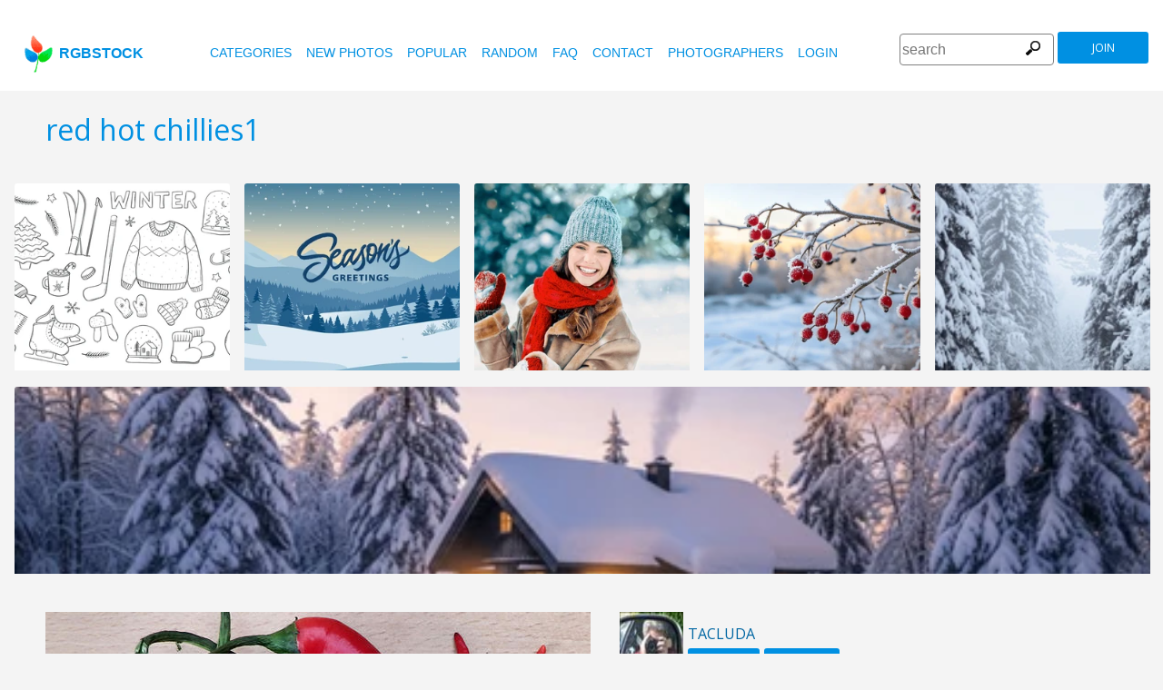

--- FILE ---
content_type: text/html
request_url: https://www.rgbstock.com/photo/ogCRi4E/red+hot+chillies1
body_size: 7341
content:
<!DOCTYPE html>

<html lang="en">
    <head>
		<meta property="og:image" content="https://b.rgbimg.com/cache1vhMGI/users/t/ta/tacluda/600/ogCRi4E.jpg" />
		<meta property="og:image:url" content="https://b.rgbimg.com/cache1vhMGI/users/t/ta/tacluda/600/ogCRi4E.jpg" />
		<meta property="og:image:type" content="image/jpeg" />
		<meta property="og:image:width" content="600" />
		<meta property="og:image:height" content="300" />
		<meta property="og:title" content="Free stock photos - Rgbstock - Free stock images | red hot chillies1" />
		<meta property="og:url" content="https://www.rgbstock.com//photo/ogCRi4E/red+hot+chillies1" />
		<meta property="og:type" content="website" />
		<meta property="og:description" content="red hot chillies1: TACLUDA:mixed red hot chilli peppers: red hot chillies1: mixed red hot chilli peppers" /	>

        <title>red hot chillies1 | Free stock photos - Rgbstock - Free stock images |  TACLUDA | September - 06 - 2013 (15)</title>
        <link rel="stylesheet" href="/nrgb/css/">
        <link rel="canonical" href="https://www.rgbstock.com/photo/ogCRi4E/red+hot+chillies1">
        

<meta name="viewport" content="width=device-width, minimum-scale=1.0">
<meta http-equiv="content-type" content="text/html; charset=utf-8" />
<meta name="Keywords" content="random free stock photos, free stock images, photo, photos, free, stock, stock photo, stockphoto, stock photos,image, images, graphic, design, photography, free high quality photos, vector graphic, vectors, photo search, free images, free pictures, royalty free, royalty-free, stock photography, stock images, photo sharing">
<meta name="Description" content="red hot chillies1, mixed red hot chilli peppers Download totally free stock photos from Rgbstock. More than 110,000 stock photos and stock images online. Free account." >
<meta name="msapplication-TileColor" content="#ffffff"/>
<meta name="msapplication-TileImage" content="/img/logo_w8.png"/>
<link rel="icon"  href="/img/logo_w8.png" />

<link rel="alternate" hreflang="pl" href="http://www.rgbstock.pl/photo/ogCRi4E/red+hot+chillies1">
<link rel="alternate" hreflang="nl" href="http://www.rgbstock.nl/photo/ogCRi4E/red+hot+chillies1">
<link rel="alternate" hreflang="es" href="http://www.rgbstock.es/photo/ogCRi4E/red+hot+chillies1">
<link rel="alternate" hreflang="de" href="http://www.rgbstock.de/photo/ogCRi4E/red+hot+chillies1">
<link rel="alternate" hreflang="ja" href="http://www.rgbstock.jp/photo/ogCRi4E/red+hot+chillies1">
<link rel="alternate" hreflang="pt" href="http://www.rgbstock.br.com/photo/ogCRi4E/red+hot+chillies1">
<link rel="alternate" hreflang="en" href="http://www.rgbstock.com/photo/ogCRi4E/red+hot+chillies1">
<link rel="alternate" hreflang="x-default" href="http://www.rgbstock.com/photo/ogCRi4E/red+hot+chillies1">

<link rel="search" href="/opensearch/opensearch.xml" type="application/opensearchdescription+xml" title="Rgbstock.com" />
<link rel="dns-prefetch" href="//a.rgbimg.com" />
<link rel="dns-prefetch" href="//b.rgbimg.com" />
<link rel="dns-prefetch" href="//l.rgbimg.com" />
<link rel="dns-prefetch" href="//m.rgbimg.com" />
<meta name="geo.placename" content="Germany" />
<meta name="geo.position" content="50.4779;12.3713" />
<meta name="geo.region" content="Germany" />
<meta name="ICBM" content="50.4779,12.3713" />

<link rel="alternate" type="application/rss+xml" title="RGBStock.com new stock photos" href="http://feeds.feedburner.com/Rgbstockcom-New" />
<link rel="alternate" type="application/rss+xml" title="RGBStock.com popular stock photos" href="http://feeds.feedburner.com/RGBStockcom-popular" />
<link href="https://fonts.googleapis.com/css?family=Open+Sans" rel="stylesheet">
<link href="https://fonts.googleapis.com/icon?family=Material+Icons" rel="stylesheet">
<script async src="https://pagead2.googlesyndication.com/pagead/js/adsbygoogle.js?client=ca-pub-8085413081854836" crossorigin="anonymous"></script>

<!-- %%application::apps/v2/default/pixel::start%% -->
<!-- %%application::apps/v2/default/adinclude::start%% -->
<!-- %%include::parts/googlecounter.html%% -->
<script>
// if(window.top == window.self) {
//     let saquraiapp=document.createElement('script');
//     saquraiapp.src='https://be.saqurai.nl/include/abbab552-ef19-46ff-ab5a-cbe2daab4c30/';
//     saquraiapp.type='text/javascript';
//     saquraiapp.defer=true;
//     document.getElementsByTagName('head').item(0).appendChild(saquraiapp);
// }
</script>

<script type="application/ld+json">
{
  "@context": "http://schema.org",
  "@type": "Organization",
  "name": "Rgbstock.com",
  "alternateName": "More than 110,000 stock photos totally free of charge",
  "url": "http://www.rgbstock.com",
 }
</script>
<script type="application/ld+json">
{
  "@context": "http://schema.org",
  "@type": "Organization",
  "url": "http://www.rgbstock.com",
  "logo": "http://www.rgbstock.com/nrgb/css/img/rgbstock-free-stock-photos.png"
}
</script>

        <script type="application/ld+json">
	{
	  "@context": "http://schema.org",
	  "@type": "WebSite",
	  "url": "http://www.rgbstock.com/photo/ogCRi4E/red+hot+chillies1",
	  "name": "Free stock photos - Rgbstock - Free stock images | red hot chillies1",
	   "author": {
	      "@type": "Person",
	      "name": "TACLUDA"
	    },
	  "description": "mixed red hot chilli peppers: red hot chillies1: mixed red hot chilli peppers",
	  "publisher": "TACLUDA",
	  "potentialAction": {
	    "@type": "SearchAction",
	    "target": "http://www.rgbstock.com/images/{search_term}",
	    "query-input": "required name=search_term",
        	"query":"red hot chillies1"}
	    }
	</script>

    <script src="https://contextual.media.net/dmedianet.js?cid=8CUBP54P4" async="async"></script>

    </head>

    <body class="generalpage">
        <div class="rgbtopbar"></div>
         <a href="/" class="logo">
              <img src="/nrgb/css/img/rgbstock-free-stock-photos.png" alt="Rgbstock: free stock photos" title="Rgbstock: free stock photos">rgbstock
          </a>
         
          <div class="topheader topheaderblue">
              <div class="topmenuhandler">
                <span></span>
                <span></span>
                <span></span>
                <span></span>
              </div>

              <div class="topmenu">
                <div class="linkbar">
  <p class="dezeniet"><span class="shwcookiepp"></span></p>
	<a class="link" href="/categories" title="categories">categories</a>
	<a class="link" href="/new" title="new photos">new photos</a>
	<a class="link" href="/mostdownloaded" title="popular">popular</a>
	<a class="link" href="/random" title="random">random</a>
	<a class="link" href="/faq" title="FAQ">FAQ</a>
	<a class="link" href="/contact" title="contact">contact</a>
	<a class="link" href="/photographers" title="photographers">photographers</a>
  <a class="link" href="/login" title="login">Login</a>
  <!-- <span class="linkbar-languages">
      <a href="https://www.rgbstock.com.br">BR</a>
      <a href="https://www.rgbstock.de">DE</a>
      <a href="https://www.rgbstock.com">EN</a>
      <a href="https://www.rgbstock.es">ES</a>
      <a href="https://www.rgbstock.es">NL</a>
      <a href="https://www.rgbstock.pl">PL</a>
  </span> -->

</div>
<div class="searchformdiv searchformanonymous">
      <form onSubmit="document.location = '/images/' + this.sfpht.value; return false;">
          <input class="respinp" id="phtr" name="sfpht" type="text" value="" placeholder="search">
          <input value="search" title="" class="button" type="submit">
      </form>
      <a href="/register" class="registerbutton registerbuttonanonymous">join</a>
</div>

              </div>
          </div>

        <div class="rgbcontainer-full">

		<div class="rgbcontainer">
           <h1>red hot chillies1</h1>
        </div>

        <div class="premium-photos frontpage-photos"  data-empty="true" id="frontpagephotos">
            <a class="sstck pre-sstck" href="#"><span class="loader"></span></a>
            <a class="sstck pre-sstck" href="#"><span class="loader"></span></a>
            <a class="sstck pre-sstck" href="#"><span class="loader"></span></a>
            <a class="sstck pre-sstck" href="#"><span class="loader"></span></a>
            <a class="sstck pre-sstck" href="#"><span class="loader"></span></a>
            <a class="sstck pre-sstck" href="#"><span class="loader"></span></a>
        </div>

        <div class="dezeniet">
        	<div class="thephotoid">ogCRi4E</div>
        	<div class="theusernamesource">TACLUDA</div>
        </div>

		<div class="rgbcontainer">
			<div class="editiframe"><div></div></div>
			<div class="registeredok">Welcome to Rgbstock. You can donwload this image now</div>
		</div>

		<div class="rgbcontainer">
		<div class="ph600left">


			<div class="edtpht2">
					
				</div>
			<div class="bimgz">
				
					<img class="mainimg mainimgH492 mainimgW600" data-photod="ogCRi4E" src="//b.rgbimg.com/cache1vhMGI/users/t/ta/tacluda/600/ogCRi4E.jpg" title="red hot chillies1: mixed red hot chilli peppers" alt="red hot chillies1: mixed red hot chilli peppers" border="0">
					<img class="absloginnow" src="[data-uri]" title="red hot chillies1: mixed red hot chilli peppers"  border="0">
				
			</div>

			<div class="row bbuttonrow">
				<a style="display:none" class="bbutton" title="download full size photo" href="https://www.rgbstock.com/filedownload/TACLUDA/ogCRi4E.jpg">download</a>

				<a  style="display:none" class="likebutton" data-label="like" data-id="ogCRi4E" title="like">like</a>

				<a style="display:none" class="likebutton" data-label="download" title="download">download</a>

			</div>

			<div class="numbers">
				<span><strong>120</strong>  <a href="/mostviewed/">views</a></span>
				<span><strong>15</strong> <a href="/mostdownloaded/">downloads</a></span>
				<span class="like" data-label="like"  data-image="ogCRi4E">
					<strong></strong> <a href="/mostliked/">likes</a>
				</span>

				<a href="https://www.pinterest.com/pin/create/button/?url=http%3A%2F%2Fwww.rgbstock.com%2Fphoto%2F%2FogCRi4E&media=http%3A%2F%2Fb.rgbimg.com%2Fcache1vhMGI%2Fusers%2Ft%2Fta%2Ftacluda%2F600%2FogCRi4E.jpg&description=red hot chillies1" class="pinterest600" title="Share on Pinterest" target="_blank">P</a>

				<a target="_blank" href="https://twitter.com/intent/tweet?text=I like to share this great free stock photo&url=red hot chillies1 http://www.rgbstock.com/photo/ogCRi4E" class="twitter600" title="Share on Twitter">T</a>


				<a target="_blank" href="https://www.facebook.com/sharer/sharer.php?u=http://www.rgbstock.com/photo/ogCRi4E/red+hot+chillies1/" class="facebook600" title="Share on Facebook">F</a>


				<span data-image="TACLUDA:ogCRi4E" data-json="{\&quot;title\&quot;:\&quot;red hot chillies1\&quot;,\&quot;user\&quot;:\&quot;TACLUDA\&quot;,\&quot;width\&quot;:\&quot;100\&quot;,\&quot;height\&quot;:\&quot;66\&quot;}" title="add image to lightbox" class="lib600" data-target="add image to lightbox">L</span>
				<p class="likepI"></p>
				<div class="edtpht">

				</div>
			</div>
			<div class="row">
				<!-- %%include::v2/parts/ads/stockphotosecrets700_anonymous.html%% -->
			</div>
			<div class="likemessage"></div>

			<div class="row likehtml">

			</div>

			<div class="row">
				<div><h3>Free register to download this free stock photo</h3></div>
					<iframe id="facebooksignupframe" width="100%" height="380" frameborder="0" src="/registerall/F2F0F0/ogCRi4E" data-referer="/photo/ogCRi4E/registeredok" border="0"></iframe>
			</div>

			<div class="row">
				<strong>Description</strong><br>
				mixed red hot chilli peppers

			</div>

			<div class="row keywords">
				<strong>keywords</strong><br>
				<a href="/images/annuals">annuals</a>, <a href="/images/appearance">appearance</a>, <a href="/images/background">background</a>, <a href="/images/bright">bright</a>, <a href="/images/chilli">chilli</a>, <a href="/images/chillies">chillies</a>, <a href="/images/color">color</a>, <a href="/images/colored">colored</a>, <a href="/images/colorful">colorful</a>, <a href="/images/colors">colors</a>, <a href="/images/colour">colour</a>, <a href="/images/coloured">coloured</a>, <a href="/images/colourful">colourful</a>, <a href="/images/colours">colours</a>, <a href="/images/decorative">decorative</a>, <a href="/images/food">food</a>, <a href="/images/fruit">fruit</a>, <a href="/images/glossy">glossy</a>, <a href="/images/healthy">healthy</a>, <a href="/images/hot">hot</a>, <a href="/images/juicy">juicy</a>, <a href="/images/large">large</a>, <a href="/images/long">long</a>, <a href="/images/nightshade-family">nightshade-family</a>, <a href="/images/peppers">peppers</a>, <a href="/images/perennials">perennials</a>, <a href="/images/raw">raw</a>, <a href="/images/red">red</a>, <a href="/images/salad-food">salad-food</a>, <a href="/images/seed-pods">seed-pods</a>, <a href="/images/shiny">shiny</a>, <a href="/images/short">short</a>, <a href="/images/size">size</a>, <a href="/images/small">small</a>, <a href="/images/smooth-skinned">smooth-skinned</a>, <a href="/images/spice">spice</a>, <a href="/images/spicy">spicy</a>, <a href="/images/tangy">tangy</a>, <a href="/images/tasty">tasty</a>, <a href="/images/texture">texture</a>, <a href="/images/textures">textures</a>, <a href="/images/vegetables">vegetables</a>

				<h5 id="imagelink"><a href="/cache1vhMGI/users/t/ta/tacluda/300/ogCRi4E.jpg"><img  width="600" height="492" src="/cache1vhMGI/users/t/ta/tacluda/300/ogCRi4E.jpg" alt="red hot chillies1">red hot chillies1, annuals, appearance, background, bright, chilli, chillies, color, colored, colorful, colors, colour, coloured, colourful, colours, decorative, food, fruit, glossy, healthy, hot, juicy, large, long, nightshade-family, peppers, perennials, raw, red, salad-food, seed-pods, shiny, short, size, small, smooth-skinned, spice, spicy, tangy, tasty, texture, textures, vegetables</a></h5>
			</div>

			<div class="dezeniet">
				<img  src="/cache1vhMGI/users/t/ta/tacluda/300/ogCRi4E.jpg" width="300" height="246" title="red hot chillies1: mixed red hot chilli peppers"  alt="red hot chillies1: mixed red hot chilli peppers">
			</div>

		          <!-- comments -->
				<div class="comments">
					<div style="display:none" class="registerhelp">
						<h5>Comments</h5>
						<div>&nbsp;&nbsp;Please log in and write a comment. If you don't have an account, register now (It is free!) <a href="/register">Register</a></div>
					</div>
					<form style="display:none" class="commentform" method="post" action="/">

						<div class="inputrow comment">
							<h5>Comments</h5>

							<textarea style="color:black" name="cmnd" id="ww"></textarea>
							<input type="submit" class="button" value="comment">
						</div>
						<div class="inputrow dezeniet">
							<label style="text-align:right">url</label>
							<input id="mywww" name="www">
						</div>
						<input type=hidden value="101728"  name="__mp__">
						<input type=hidden value="ogCRi4E"  name="__pn__" class="photoname01">
						<input type=hidden value="TACLUDA"  name="__un__" class="usrname01">
						<input type=hidden value="/comment"  name="__redirect__">
						<input type=hidden value="/bigphoto/ogCRi4E"  name="__referer__">
					</form>
				</div>

				<div class="comments">
					<span class="nocomments">no comments for this photo</span>
				</div>
			<!-- end comments -->
		</div>
		<div class="ph600right">

			<div class="avatardiv">
				<a href="/user/TACLUDA"><img width="70" border="0" height="70" alt="TACLUDA" title="Rgbstock user TACLUDA" src="/cache1nWYG0/users/t/ta/tacluda/avatar/avatar.jpg" class="avatar"></a>
				<div class="blue">
					<strong>TACLUDA</strong>
					<a class="f" href="/user/TACLUDA" title="profile">profile</a>
					<a href="/gallery/TACLUDA" title="gallery">gallery</a>
					<span data-photo="mfvwBga" title="contact" class="contactuser" style="display:none" >contact</span>
				</div>

			</div>
			<div class="contacthtml">

			</div>

			<div>
				<strong>Image properties</strong>
			</div>

			<div class="specs">
				<div><span>Dimensions:  </span><span class="last">2260px * 1856px</span></div>
				<div><span>Published:  </span><span class="last">September - 06 - 2013</span></div>
				<div><span>Camera:  </span><span class="last"><a target="_blank" href="https://www.amazon.com/gp/search?ie=UTF8&tag=rgbstockamzn1-20&linkCode=ur2&linkId=5bb5d52f9ca27a2c99ab1a6dbda27d0d&camp=1789&creative=9325&index=photo&keywords=fuji">Fuji</a><img src="//ir-na.amazon-adsystem.com/e/ir?t=rgbstock-20&l=ur2&o=1" width="1" height="1" border="0" alt="" style="border:none !important; margin:0px !important;" /></span></div>
				<div><span>Date:  </span><span class="last">2013:08:31 16:56:21</span></div>
				<div><span>Aperture:</span><span class="last">f/3</span></div>
				<div><span>Exposure: </span><span class="last">1/30s</span></div>
				<div><span>Focal length: </span><span class="last">4.3mm</span></div>
				<div><span>ISO: </span><span class="last">100</span></div>
				<div style="display:none"><span>Permalink </span><span class="last"><a href="//b.rgbimg.com/cache1vhMGI/users/t/ta/tacluda/600/ogCRi4E.jpg" target="_blank">ogCRi4Ex</a></span></div> <!-- <span class="qrc">QRcode</span></span></div> -->
				<a href="//b.rgbimg.com/cache1vhMGI/users/t/ta/tacluda/600/ogCRi4E.jpg" target="_blank" class="thephotoid" id="set_register_page" >ogCRi4E</a>
			</div>

			<div>
				<strong>Categories</strong>
			</div>

			<div>
				<a href="/category/textures">textures</a> <a href="/category/food_general">food_general</a>  <a href="/category/fruits_and_vegetables">fruits_and_vegetables</a> 
			</div>

			<div>
				<strong><a href="/license">Rgbstock.com license</a></strong>
			</div>

			<div>
				Downloading this photo means you accept the license.
			</div>

			<div>
				<strong>Model- or property release</strong>No model- or property release available.<br>See the RGBStock.com FAQ and Terms of use for more info. <br>| <a href="/faq">FAQ</a> | <a href="/termsofuse">terms of use</a> |
			</div>
		</div>
	</DIV>

	<div class="postfootercontainer" style="padding-top: 0;">
        <div class="premium-photos frontpage-photos"  data-empty="true" id="frontpagephotos">
            <a class="sstck pre-sstck" href="#"><span class="loader"></span></a>
            <a class="sstck pre-sstck" href="#"><span class="loader"></span></a>
            <a class="sstck pre-sstck" href="#"><span class="loader"></span></a>
            <a class="sstck pre-sstck" href="#"><span class="loader"></span></a>
            <a class="sstck pre-sstck" href="#"><span class="loader"></span></a>
            <a class="sstck pre-sstck" href="#"><span class="loader"></span></a>
        </div>

      
		<div class="holidAds-container">
			<div class="holidAds" id="holiAds"></div>
		</div>

		<div class="postfooter" style="margin-bottom:3px">
			<a title="Lightbox" class="show-lightbox">Lightbox</a> .
			<a title="FAQ" href="/faq">FAQ</a> .
			<a title="contact RGBStock" href="/contact">contact</a> .
			<a title="Rgbstock license agreement" href="/license">license agreement</a> .
			<a title="Rgbstock terms of use" href="/termsofuse">terms of use</a> .
			<!-- <a title="RGBStock developers" href="/developer">developers</a> | -->
			<a title="about" href="/about">about</a> .
            <a href="http://www.hqstock.com"  class="dezeniet" title="hqstock.com 10 best free stock photo sites">www.hqstock.com</a>
            <a href="/freestockphotos"  class="dezeniet" title="Rgbstock: free stock photos">free stock photos</a>
            <a href="/free-stock-photos"  class="dezeniet" title="Rgbstock: totally free stock photos">totally free stock photos</a>
            <a href="/stock-photos"  class="dezeniet" title="Rgbstock: stock photos">stock photos</a>
			<a href="/high-quality-free-stock-photos"  class="dezeniet" title="Rgbstock: high-quality-free-stock-photos">high quality free stock photos</a>
			<a href="/totally-free-stock-photos"  class="dezeniet" title="Rgbstock: totally-free-stock-photos">totally free stock photos</a>
			<a href="/totally-free-photos"  class="dezeniet" title="Rgbstock: totally free photos">totally free stock photos</a>
			<a href="/totally-free-images" class="dezeniet" title="Rgbstock: totally free images">totally free stock images</a>
			<a href="/freestockimages" class="dezeniet" title="Rgbstock: free stock images">free stock images</a>
			<a href="/editors-picks" class="dezeniet" title="Rgbstock:  editors' picks">editors' pick</a>
			<a href="/sxc-hu-down" class="dezeniet" title="alternative to sxc">alternative to sxc.hu</a>
			<a href="/blog" class="dezeniet" title="Rgbstock blog and news">Rgbstock blog and news</a>
		</div>

		<div class="postfooter">
			| <a href="http://www.rgbstock.com">English</a> |
			<a href="http://www.rgbstock.de">Deutsch</a> |
			<a href="http://www.rgbstock.es">Español</a> |
			<a href="http://www.rgbstock.pl">Polski</a> |
			<a href="http://www.rgbstock.com.br">Português</a>  |
			<a href="http://www.rgbstock.nl">Nederlands</a> |
			<!-- <a href="http://www.rgbstock.jp">日本語</a> | -->
		</div>

		<div class="postfooter partnerfooter">
			<a title="shutterstock" target="_blank" href="https://shutterstock.7eer.net/91g7j">Shutterstock official partner of Rgbstock</a>
			<a title="Saqurai" target="_blank" href="https://saqurai.nl">Saqurai AI official partner of Rgbstock</a>
		</div>

		<div id="wrapadbanner"><div class="adBanner"></div></div>
		<script>

	</script>



    </div>

    <div class="postfootercontainer-lb">
              <div class="lightbox-preview lightbox"> Wait ....</div>
    </div>
	<script type="text/javascript">
(function(window, document, dataLayerName, id) {
window[dataLayerName]=window[dataLayerName]||[],window[dataLayerName].push({start:(new Date).getTime(),event:"stg.start"});var scripts=document.getElementsByTagName('script')[0],tags=document.createElement('script');
function stgCreateCookie(a,b,c){var d="";if(c){var e=new Date;e.setTime(e.getTime()+24*c*60*60*1e3),d="; expires="+e.toUTCString();f="; SameSite=Strict"}document.cookie=a+"="+b+d+f+"; path=/"}
var isStgDebug=(window.location.href.match("stg_debug")||document.cookie.match("stg_debug"))&&!window.location.href.match("stg_disable_debug");stgCreateCookie("stg_debug",isStgDebug?1:"",isStgDebug?14:-1);
var qP=[];dataLayerName!=="dataLayer"&&qP.push("data_layer_name="+dataLayerName),isStgDebug&&qP.push("stg_debug");var qPString=qP.length>0?("?"+qP.join("&")):"";
tags.async=!0,tags.src="https://rgbstock.containers.piwik.pro/"+id+".js"+qPString,scripts.parentNode.insertBefore(tags,scripts);
!function(a,n,i){a[n]=a[n]||{};for(var c=0;c<i.length;c++)!function(i){a[n][i]=a[n][i]||{},a[n][i].api=a[n][i].api||function(){var a=[].slice.call(arguments,0);"string"==typeof a[0]&&window[dataLayerName].push({event:n+"."+i+":"+a[0],parameters:[].slice.call(arguments,1)})}}(i[c])}(window,"ppms",["tm","cm"]);
})(window, document, 'dataLayer', 'b47d6505-e4de-4202-ad44-d033855d0b2f');
</script>


    <script>
      var sfsearch = {};
      sfsearch.query = "red hot chillies1";
    </script>

    <script src="/assets/js/script.js"></script>
	<script src="/cache1zKizl/nrgb/js2020/"></script>
	<div class="dezeniet">
		<img src="//b.rgbimg.com/users/t/ta/tacluda/300/ogCRi4E.jpg"  alt="red hot chillies1: mixed red hot chilli peppers" title="red hot chillies1: mixed red hot chilli peppers" />
		<img src="//b.rgbimg.com/users/t/ta/tacluda/600/ogCRi4E.jpg"  alt="red hot chillies1: mixed red hot chilli peppers" title="red hot chillies1: mixed red hot chilli peppers" />
		<img src="//b.rgbimg.com/users/t/ta/tacluda/100/ogCRi4E.jpg"  alt="red hot chillies1: mixed red hot chilli peppers" title="red hot chillies1: mixed red hot chilli peppers" />

		<a href="//b.rgbimg.com/users/t/ta/tacluda/300/ogCRi4E.jpg" title="red hot chillies1: mixed red hot chilli peppers">red hot chillies1: mixed red hot chilli peppers 300px</a>
		<a href="//b.rgbimg.com/users/t/ta/tacluda/600/ogCRi4E.jpg" title="red hot chillies1: mixed red hot chilli peppers">//b.rgbimg.com/users/t/ta/tacluda/600/ogCRi4E.jpg 600px</a>
		<a href="//b.rgbimg.com/users/t/ta/tacluda/100/ogCRi4E.jpg" title="red hot chillies1: mixed red hot chilli peppers">//b.rgbimg.com/users/t/ta/tacluda/600/ogCRi4E.jpg 100px</a>

	</div>
	<img src="/logshowimage/ogCRi4E" width="1" height="1">

</body>
</html>


--- FILE ---
content_type: text/html
request_url: https://www.rgbstock.com/registerall/F2F0F0/ogCRi4E
body_size: 2453
content:
<!DOCTYPE html>

<html lang="en">
    <head>

        <title>Free stock photos - Rgbstock - Free stock images</title>
        <link rel="stylesheet" href="/nrgb/css/">
        
        

<meta name="viewport" content="width=device-width, minimum-scale=1.0">
<meta http-equiv="content-type" content="text/html; charset=utf-8" />
<meta name="Keywords" content="random free stock photos, free stock images, photo, photos, free, stock, stock photo, stockphoto, stock photos,image, images, graphic, design, photography, free high quality photos, vector graphic, vectors, photo search, free images, free pictures, royalty free, royalty-free, stock photography, stock images, photo sharing">
<meta name="Description" content=",  Download totally free stock photos from Rgbstock. More than 110,000 stock photos and stock images online. Free account." >
<meta name="msapplication-TileColor" content="#ffffff"/>
<meta name="msapplication-TileImage" content="/img/logo_w8.png"/>
<link rel="icon"  href="/img/logo_w8.png" />

<link rel="alternate" hreflang="pl" href="http://www.rgbstock.pl/registerall/F2F0F0/ogCRi4E">
<link rel="alternate" hreflang="nl" href="http://www.rgbstock.nl/registerall/F2F0F0/ogCRi4E">
<link rel="alternate" hreflang="es" href="http://www.rgbstock.es/registerall/F2F0F0/ogCRi4E">
<link rel="alternate" hreflang="de" href="http://www.rgbstock.de/registerall/F2F0F0/ogCRi4E">
<link rel="alternate" hreflang="ja" href="http://www.rgbstock.jp/registerall/F2F0F0/ogCRi4E">
<link rel="alternate" hreflang="pt" href="http://www.rgbstock.br.com/registerall/F2F0F0/ogCRi4E">
<link rel="alternate" hreflang="en" href="http://www.rgbstock.com/registerall/F2F0F0/ogCRi4E">
<link rel="alternate" hreflang="x-default" href="http://www.rgbstock.com/registerall/F2F0F0/ogCRi4E">

<link rel="search" href="/opensearch/opensearch.xml" type="application/opensearchdescription+xml" title="Rgbstock.com" />
<link rel="dns-prefetch" href="//a.rgbimg.com" />
<link rel="dns-prefetch" href="//b.rgbimg.com" />
<link rel="dns-prefetch" href="//l.rgbimg.com" />
<link rel="dns-prefetch" href="//m.rgbimg.com" />
<meta name="geo.placename" content="Germany" />
<meta name="geo.position" content="50.4779;12.3713" />
<meta name="geo.region" content="Germany" />
<meta name="ICBM" content="50.4779,12.3713" />

<link rel="alternate" type="application/rss+xml" title="RGBStock.com new stock photos" href="http://feeds.feedburner.com/Rgbstockcom-New" />
<link rel="alternate" type="application/rss+xml" title="RGBStock.com popular stock photos" href="http://feeds.feedburner.com/RGBStockcom-popular" />
<link href="https://fonts.googleapis.com/css?family=Open+Sans" rel="stylesheet">
<link href="https://fonts.googleapis.com/icon?family=Material+Icons" rel="stylesheet">
<script async src="https://pagead2.googlesyndication.com/pagead/js/adsbygoogle.js?client=ca-pub-8085413081854836" crossorigin="anonymous"></script>

<!-- %%application::apps/v2/default/pixel::start%% -->
<!-- %%application::apps/v2/default/adinclude::start%% -->
<!-- %%include::parts/googlecounter.html%% -->
<script>
// if(window.top == window.self) {
//     let saquraiapp=document.createElement('script');
//     saquraiapp.src='https://be.saqurai.nl/include/abbab552-ef19-46ff-ab5a-cbe2daab4c30/';
//     saquraiapp.type='text/javascript';
//     saquraiapp.defer=true;
//     document.getElementsByTagName('head').item(0).appendChild(saquraiapp);
// }
</script>

<script type="application/ld+json">
{
  "@context": "http://schema.org",
  "@type": "Organization",
  "name": "Rgbstock.com",
  "alternateName": "More than 110,000 stock photos totally free of charge",
  "url": "http://www.rgbstock.com",
 }
</script>
<script type="application/ld+json">
{
  "@context": "http://schema.org",
  "@type": "Organization",
  "url": "http://www.rgbstock.com",
  "logo": "http://www.rgbstock.com/nrgb/css/img/rgbstock-free-stock-photos.png"
}
</script>

        <style>
        .registerform {
	    
	    margin: 0;
	    max-width: 320px;
	    width: 100%;

	}

	.inputrowlogin {
   		margin-bottom:0;
	}

	.rgbstockr {
		margin-top:10px;
		float:left;
	}

	.bbottom {
		margin-bottom:10px;
	}

	.sbutton {
		margin-top:10px;
	}

	.mylogin {
		display:none;
		margin-top:20px;
	}

	.myregister {
		display:block;
	}
	.dezeniet {
		display:none;
	}

        </style>
    </head>

    <body class="loginpage">
	<div class="inputrowlogin">
		 Create your RGBstock account for free in less than a minute. Use Yahoo!, Hotmail, Google or Facebook to register. Or register with the RGBstock registration page
	</div>

	<form action="/register"  class="registerform myregister" target="_top">
		
		<div class="inputrowlogin">
			<span class="smnetwork fb2" data-label="facebook"><span class="fbcap">F</span>Facebook</span>
			<span class="smnetwork go2" data-label="google"><span class="gocap">g</span>Google</span>
			<span class="smnetwork ms2" data-label="microsoft">Microsoft</span>
			<span class="smnetwork in2" data-label="instagram">Instagram</span>
			<span class="smnetwork ya2" data-label="yahoo">Yahoo!</span>
		</div>
		
		<div class="inputrowlogin">
			<input type="submit" class="sbutton" value="RGBstock.com registration">
		</div>

		
	</form>
	<div class="inputrowlogin threelinks">	
		<span class="rgbstockr"><a href="/license" target="_blank">licence agreement</a> |  <a href="/termsofuse" target="_blank">terms of use</a> | <a href="#" class="loginlink" target="_top">Login</a></span>
	</div>

<div class="inputrowlogin mylogin">
	<form  class="registerform" method="post" action="/" target="_top">
		<div class="inputrowlogin bbottom">
			<input type="text" name="nmnm" class="username" value="" placeholder="username">
		</div>
		
		<div class="inputrowlogin">
			<input type="password" name="wwrd" value="" placeholder="password">
		</div>
		<div class="inputrowlogin dezeniet">
			<input type="text" name="www" value="" placeholder="url">
		</div>
		
		<div class="inputrowlogin">
			<input type="submit" class="sbutton" value="Login">
			<input value="/login/" name="__redirect__" type="hidden">
			<input value="" class="referer" name="__referer__" type="hidden">
		</div>
		<div class="inputrowlogin">
		<a href="/register" target="_top">Register</a>
		</div>
	</form>
</div>

	<script src="https://ajax.googleapis.com/ajax/libs/jquery/1.12.4/jquery.min.js"></script>
	<script src="/nrgb/js/rgb.js"></script>
	<script>
	!function () {
		$('.smnetwork').click (function () {
			var label = $(this).data('label');
			window.open ("http://www.rgbstock.com/register2/" + label + "/en","mywindow"+label+ new Date().getTime(),"menubar=0,resizable=1,width=960,height=640");
		})
		
		
		// set the register button with a referer hash
		if (top.window && top.window.set_register_page) {
			var hash = top.window.set_register_page.innerHTML
			$('.myregister').attr('action',"/register/#" + hash);
			$('.referer').val('/image/' + hash);
		}

		$(".loginlink").click (function () {
			$(".myregister").slideToggle ( function () {
				$(".threelinks").css("display", "none");
				$(".mylogin").slideToggle ( function (){$('.username').focus()});

			
			});
			return false;
		});
		
	}()
	</script>
</body>
</html>


--- FILE ---
content_type: text/html; charset=utf-8
request_url: https://www.google.com/recaptcha/api2/aframe
body_size: 267
content:
<!DOCTYPE HTML><html><head><meta http-equiv="content-type" content="text/html; charset=UTF-8"></head><body><script nonce="23xNFtwQn5m8COCIfCKItA">/** Anti-fraud and anti-abuse applications only. See google.com/recaptcha */ try{var clients={'sodar':'https://pagead2.googlesyndication.com/pagead/sodar?'};window.addEventListener("message",function(a){try{if(a.source===window.parent){var b=JSON.parse(a.data);var c=clients[b['id']];if(c){var d=document.createElement('img');d.src=c+b['params']+'&rc='+(localStorage.getItem("rc::a")?sessionStorage.getItem("rc::b"):"");window.document.body.appendChild(d);sessionStorage.setItem("rc::e",parseInt(sessionStorage.getItem("rc::e")||0)+1);localStorage.setItem("rc::h",'1768627231080');}}}catch(b){}});window.parent.postMessage("_grecaptcha_ready", "*");}catch(b){}</script></body></html>

--- FILE ---
content_type: text/html; charset=utf-8
request_url: https://www.google.com/recaptcha/api2/aframe
body_size: -246
content:
<!DOCTYPE HTML><html><head><meta http-equiv="content-type" content="text/html; charset=UTF-8"></head><body><script nonce="MjxI1EkorWZdUQDEI17SIw">/** Anti-fraud and anti-abuse applications only. See google.com/recaptcha */ try{var clients={'sodar':'https://pagead2.googlesyndication.com/pagead/sodar?'};window.addEventListener("message",function(a){try{if(a.source===window.parent){var b=JSON.parse(a.data);var c=clients[b['id']];if(c){var d=document.createElement('img');d.src=c+b['params']+'&rc='+(localStorage.getItem("rc::a")?sessionStorage.getItem("rc::b"):"");window.document.body.appendChild(d);sessionStorage.setItem("rc::e",parseInt(sessionStorage.getItem("rc::e")||0)+1);localStorage.setItem("rc::h",'1768627239020');}}}catch(b){}});window.parent.postMessage("_grecaptcha_ready", "*");}catch(b){}</script></body></html>